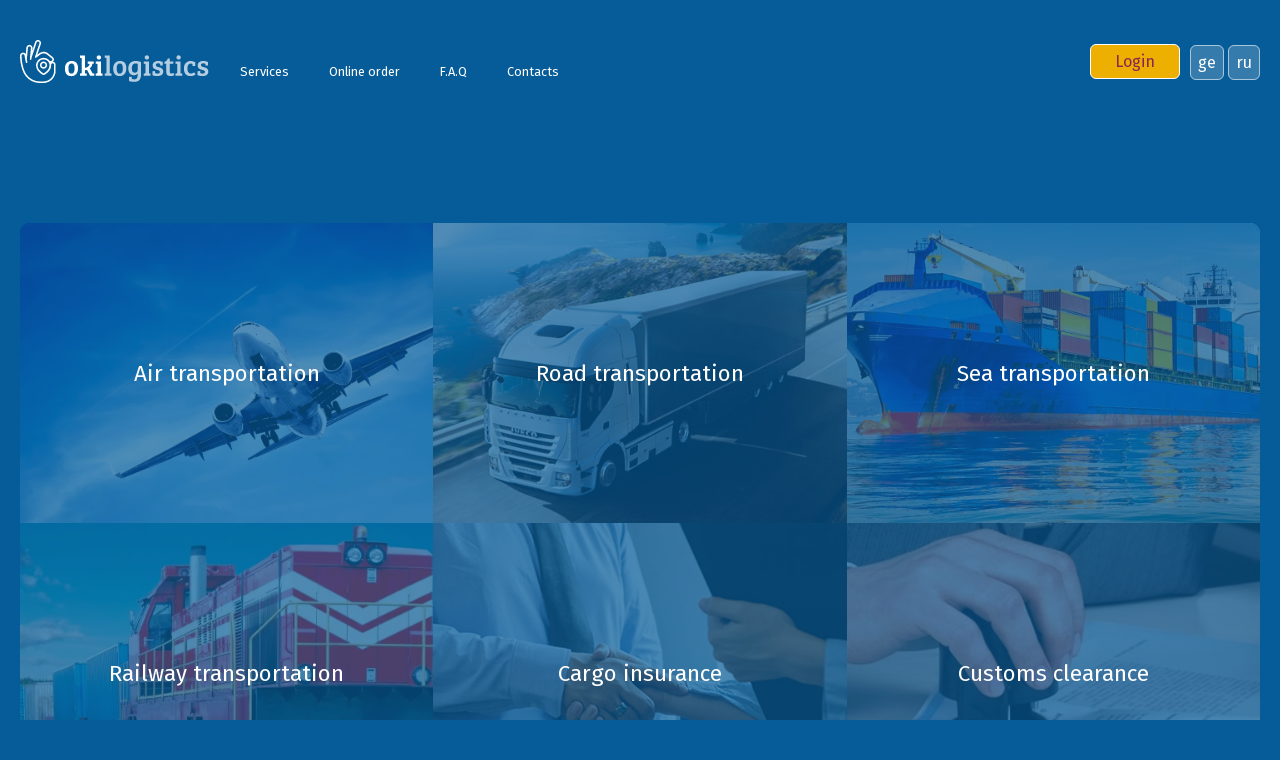

--- FILE ---
content_type: text/html; charset=UTF-8
request_url: https://okilogistics.com/en/services/
body_size: 6168
content:

  <!DOCTYPE html>
<html lang="en">

<head>
    <meta charset="UTF-8">
    <title>OKI Logistics</title>
    <base href="/">
        <base href="/">
    
    <meta name="viewport" content="width=device-width, initial-scale=1">
    <link rel="preconnect" href="https://fonts.googleapis.com">
    <link rel="preconnect" href="https://fonts.gstatic.com" crossorigin>
    <link href="https://fonts.googleapis.com/css2?family=Fira+Sans:wght@200;400&display=swap" rel="stylesheet">
    <link rel="stylesheet" href="_assets/css/main.css?t=2">
    <link rel="stylesheet" href="https://fonts.googleapis.com/css2?family=Material+Symbols+Outlined:opsz,wght,FILL,GRAD@20..48,100..700,0..1,-50..200" />
    
    <link rel="apple-touch-icon" sizes="180x180" href="/_assets/images/favicon/apple-touch-icon.png">
    <link rel="icon" type="image/png" sizes="32x32" href="/_assets/images/favicon/favicon-32x32.png">
    <link rel="icon" type="image/png" sizes="16x16" href="/_assets/images/favicon/favicon-16x16.png">
    <link rel="manifest" href="/_assets/images/favicon/site.webmanifest">
    <link rel="mask-icon" href="/_assets/images/favicon/safari-pinned-tab.svg" color="#5bbad5">
    <link rel="shortcut icon" href="/_assets/images/favicon/favicon.ico">
    <meta name="msapplication-TileColor" content="#2d89ef">
    <meta name="msapplication-config" content="/_assets/images/favicon/browserconfig.xml">
    <meta name="theme-color" content="#0073c0">
    
                        <meta property="og:url"                content="https://okilogistics.com/en/" />
    <meta property="og:type"               content="article" />
    <meta property="og:title"              content="OKI Logistics" />
    <meta property="og:description"        content="We are developing faster, smarter and more cost-effective supply chains." />
    <meta property="og:image"              content="https://okilogistics.com/_assets/images/fb.jpg" /></head>

<body>     
       <div class="show_form_ov">
                  </div>
    <div class="page">
        <div class="wpage">
            
    <header>
                <div class="fix">
                    <div class="header_grid">
                        <div class="mobile_menu">
                            <div></div>
                            <div></div>
                            <div></div>
                        </div>
                        <div class="logo">
                            <a href="/en/"><img src="_assets/images/logosvg.svg" alt=""></a>
                        </div>
                        <nav>
                            <ul> 
                                <li><a data-g='a2' href="/en/services/">Services</a></li>
                                <li><a data-g='a3' href="/en/form">Online order</a></li>
                                <li><a data-g='a4' href="/en/faq">F.A.Q</a></li>
                                <li><a data-g='a5' href="/en/contact">Contacts</a></li>
                            </ul>
                        </nav>
                        <div class="loginbox">
                        <a href="/en/user/" class="login">Login</a>
                        <div class="langs">
                           
                            
                                <a href="/ge/services/">ge</a>
                                <a href="/ru/services/">ru</a>
                                                           
                        </div>
                    </div>
                    </div>
                </div>
            </header>             <div class="inside contentin">
                 <div class="selector_image">
                       <div class="grid grid-6 grid-selector">
                           <a href="/en/services/avia/" class="gs1"><span>Air transportation</span></a>
                           <a href="/en/services/auto/" class="gs2"><span>Road transportation</span></a>
                           <a href="/en/services/sea/" class="gs3"><span>Sea transportation</span></a>
                           <a href="/en/services/railway/" class="gs4"><span>Railway transportation</span></a>
                           <a href="/en/services/insurance/" class="gs5"><span>Cargo insurance</span></a>
                           <a href="/en/services/to/" class="gs6"><span>Customs clearance</span></a>
                       </div>
                   </div> 
             </div>
        </div> 
        <footer>
            <div>
                <div class="wpage">
                    <div class="footergrid grid">
                        <div>
                            Грузия, Тбилиси, Г. Шатберашвили II переулок №2 офис 1: +995 596 87 88 88
                            <br>© 2023 OK INTERNATIONAL LOGISTICS
                            <br><br>
                            Политика конфиденциальности
                        </div>
                        <div class="socials">
                            <ul>
                                <li><a target="_blank" href="  https://www.facebook.com/okilogisticsllc">
                                        <svg enable-background="new 0 0 301.7 304.7" version="1.1" viewBox="0 0 301.7 304.7" xml:space="preserve" xmlns="http://www.w3.org/2000/svg">

                                            <path d="m227.3 0.1-39.6-0.1c-44.6 0-73.4 29.5-73.4 75.3v34.7h-39.9c-3.4 0-6.2 2.8-6.2 6.2v50.3c0 3.4 2.8 6.2 6.2 6.2h39.9v126.9c0 3.4 2.8 6.2 6.2 6.2h52c3.4 0 6.2-2.8 6.2-6.2v-126.9h46.6c3.4 0 6.2-2.8 6.2-6.2v-50.3c0-1.7-0.7-3.2-1.8-4.4-1.2-1.2-2.8-1.8-4.4-1.8h-46.6v-29.4c0-14.1 3.4-21.3 21.8-21.3h26.7c3.4 0 6.2-2.8 6.2-6.2v-46.8c0.2-3.4-2.6-6.2-6.1-6.2z"></path>
                                        </svg></a></li>
                                <li><a target="_blank" href="https://www.linkedin.com/company/okipostgeorgia">
                                        <svg enable-background="new 0 0 301.7 304.7" version="1.1" viewBox="0 0 301.7 304.7" xml:space="preserve" xmlns="http://www.w3.org/2000/svg">

                                            <path d="m68 95.9h-62.2c-2.8 0-5 2.2-5 5v199.9c0 2.8 2.2 5 5 5h62.2c2.8 0 5-2.2 5-5v-199.9c0-2.7-2.2-5-5-5z"></path>
                                            <path d="m36.9-3.5c-22.6 0-41.1 18.4-41.1 41s18.4 41 41.1 41c22.6 0 41-18.4 41-41 0.1-22.6-18.3-41-41-41z"></path>
                                            <path d="m226.3 91c-25 0-43.5 10.7-54.7 23v-13c0-2.8-2.2-5-5-5h-59.6c-2.8 0-5 2.2-5 5v199.9c0 2.8 2.2 5 5 5h62.1c2.8 0 5-2.2 5-5v-98.9c0-33.3 9.1-46.3 32.3-46.3 25.3 0 27.3 20.8 27.3 48v97.2c0 2.8 2.2 5 5 5h62.1c2.8 0 5-2.2 5-5v-109.7c0.1-49.6-9.4-100.2-79.5-100.2z"></path>

                                        </svg>

                                    </a></li>
                                <li><a target="_blank" href="https://www.instagram.com/oki_logistics">

                                        <svg enable-background="new 0 0 301.7 304.7" version="1.1" viewBox="0 0 301.7 304.7" xml:space="preserve" xmlns="http://www.w3.org/2000/svg">
                                            <circle cx="230.4" cy="71.5" r="18.6"></circle>
                                            <circle cx="230.4" cy="71.5" r="18.6"></circle>
                                            <circle cx="230.4" cy="71.5" r="18.6"></circle>
                                            <circle cx="230.4" cy="71.5" r="18.6"></circle>
                                            <path d="m301.7 227.9v-151c0-42.4-34.5-76.9-76.9-76.9h-151c-42.3 0-76.8 34.5-76.8 76.9v151c0 42.4 34.5 76.9 76.9 76.9h151c42.4-0.1 76.8-34.6 76.8-76.9zm-33.1 0c0 24.1-19.6 43.7-43.7 43.7h-151c-24.1 0-43.7-19.6-43.7-43.7v-151c0-24.1 19.6-43.7 43.7-43.7h151c24.1 0 43.7 19.6 43.7 43.7v151z"></path>
                                            <circle cx="230.4" cy="71.5" r="18.6"></circle>
                                            <path d="m149.4 71.5c-43.3 0-78.5 35.7-78.5 79.6s35.2 79.7 78.5 79.7 78.5-35.7 78.5-79.7c0-43.8-35.2-79.6-78.5-79.6zm0 126.2c-25 0-45.3-20.3-45.3-45.3s20.3-45.3 45.3-45.3 45.3 20.3 45.3 45.3-20.3 45.3-45.3 45.3z"></path>
                                        </svg>
                                    </a></li>
                            </ul>
                            <br>

                        </div>
                    </div>
                </div>

            </div>
        </footer>
         <script
  src="https://code.jquery.com/jquery-3.6.0.min.js"
  integrity="sha256-/xUj+3OJU5yExlq6GSYGSHk7tPXikynS7ogEvDej/m4="
  crossorigin="anonymous"></script>
        <script>
            
           
            
            $('.open_calc2').on('click', function(){ 
               top.location.href = '/en/form/'; 
            }) 
            
            $('.open_calc').on('click', function(e){ 
                e.preventDefault();
                $('body').addClass('show_form');
            }) 
            
            $('.orderbtn').on('click', function(){ 
                var vol = $('.vol').val();
                var fr = $(this).data('fr');
                var to = $(this).data('to');
                var ves = $(this).data('ves');
                
                $(".show_form_ov").find('.fr').val(fr);
                $(".show_form_ov").find('.to').val(to);
                $(".show_form_ov").find('.vol').val(vol);
                $(".show_form_ov").find('.ves').val(ves);
                
                $('body').addClass('show_form');
            }) 
            
            $(".close_pop").on('click', function(){ 
                $('body').removeClass('show_form');
            }) 
          
            $(document).ready(function() {
                         
                       $('.open_ourcomps').on('click', function(){
                           $('body').toggleClass('opencomp');
                       })
            }); 
            
            
            function addCommas(nStr) {
    nStr += '';
    var x = nStr.split('.');
    var x1 = x[0];
    var x2 = x.length > 1 ? '.' + x[1] : '';
    var rgx = /(\d+)(\d{3})/;
    while (rgx.test(x1)) {
        x1 = x1.replace(rgx, '$1' + ',' + '$2');
    }
    return x1 + x2;
}
            
             
            
                          num = parseInt(1768674559);
             $('.c').html(addCommas(num));
             setInterval(function(){
                  const rndInt = Math.floor(Math.random() * 3) + 1
                    num = num + rndInt;
                     $('.c').html(addCommas(num));
                    
            }, 1200);
            
         setTimeout(function(){
            
            $('.odometer').each(function(){
                $(this).html($(this).data('value'))
            })
             
        }, 1);
        $(window).scroll(function() {
            
            if ($(document).scrollTop() < 300) {
                $('.movee').css('transform', 'translate(0px)');
            }else if ($(document).scrollTop() < 2000) {
                 var $height = $(window).scrollTop() - 300;
                 $('.movee').css('transform', 'translate(-' + $height + 'px)');
            }
            else{ 
                $('.movee').css('transform', 'translate(0px)');
            }
            
           
            
            if ($(document).scrollTop() > 300) {
                $('.arr').css('width', '20px');
                $('.arr').css('margin-right', '20px');
            }
            else {
               $('.arr').css('width', '0px');
               $('.arr').css('margin-right', '0px');
            }
        });

        
            if ($(document).scrollTop() > 300) {
                $('.arr').css('width', '20px');
                $('.arr').css('margin-right', '20px');
            }
            else {
               $('.arr').css('width', '0px');
               $('.arr').css('margin-right', '0px');
            }
                 
            
            $('.tabs a').on('click', function(e){
                e.preventDefault();
                $('.tabs a').removeClass('active');
                $(this).addClass('active'); 
                var price = $(this).data('price');
                $('.sellprice').html(price);
                var days = $(this).data('days');
                $('.calc_days').html(days);
                calcThis()
                
            })
         
                $('.arr').on('click', function(e){ 
                    e.preventDefault();
                    $('html, body').animate({ scrollTop: 0 }, "slow")
                })
        
         
        $('.faq_content > p').on('click', function(){
            var cont = $(this);
            var answ = cont.next('blockquote');
            $('.faq_content > p').removeClass('active');
            $('.faq_content blockquote').slideUp();
            if(answ.is(':visible')){
                cont.removeClass('active');
                answ.slideUp();
            }else{
                cont.addClass('active');
                answ.slideDown(function(){
                    $('html, body').animate({
                            scrollTop: parseInt($(this).offset().top - 180)
                    }, 500);
                });
            } 
             
            
        })
          
        $('.banners .tabs div').on('click', function(){
            $('.banners .tabs div').removeClass('active');
            $(this).addClass('active');
            var dopen  = $(this).data('open');
            $('.b1, .b2').hide();
            $('.' + dopen).show();
            
        })
        $('.calculator .tabs div').on('click', function(){
            $('.calculator .tabs div').removeClass('active');
            $(this).addClass('active');
            var dopen  = $(this).data('open');
            $('.t1, .t2').hide();
            $('.' + dopen).show();
        })
         
        $('.mobile_menu').on('click', function(){
            $('body').toggleClass('mobile');
        }) 
            
            
            // form
            $('.finish').on('click', function(){
                    $('#newrr-form-template').submit();
            })
            
            
            $('.summall').on('click', function(){
                summAll();
            })
            
            function summAll(){  
                
                $('.sum_ref').html($('input[name="myref"]').val());
                $('.sum_product').html($('input[name="product"]').val());
                $('.sum_commodity').html($('select[name="commodity"]').find('option:selected').html());
                $('.sum_incoterm').html($('select[name="incoterm"]').find('option:selected').html());
                $('.sum_mode').html('AIR');
                
                if($('.location_orig:checked').val() == '0'){
                    var origin_sum = 'Address'
                }else{
                    var origin_sum = 'Airport'
                }
                if($('.location_dest:checked').val() == '0'){
                    var destination_sum = 'Address'
                }else{
                    var destination_sum = 'Airport'
                }
                if($('input[name="dg"]:checked').val() == '0'){
                    var dg_sum = 'No'
                }else{
                    var dg_sum = 'Yes'
                }
                if($('input[name="temp"]:checked').val() == '0'){
                    var temp_sum = 'No'
                }else{
                    var temp_sum = 'Yes'
                }
                
                var tblhtml = '';
                
                $('.where_to_copy_m').find('tr').each(function(){
                    var clone = $(this).clone(true);
                    console.log(clone)
                    tblhtml = tblhtml + '<tr>' + clone.html() + '</tr>';
                })
                $('.tbsumdim').html(tblhtml);
                $('.tbsumdim').find('input').attr("disabled", "disabled");
                $('.tbsumdim').find('select').attr("disabled", "disabled");
                
                $('.sum_dg').html(dg_sum);
                $('.sum_temp').html(temp_sum);
                $('.sum_origin').html(origin_sum);
                $('.sum_destination').html(destination_sum);
                
                $('.sum_pickdate').html($('.pickupdate').val());
                $('.sum_deldate').html($('.delivery_date').val());
                
                $('.sum_weight').html($('.volweight').val());
                $('.sum_note').html($('.remark').val());
                var filename = $('#plfile').val().replace(/.*(\/|\\)/, '');

                $('.sum_documents').html(filename);
                
                var sprec = '';
                
                $('.sprec:checked').each(function(){
                    console.log($(this).val());
                    if($(this).val() == '1'){
                        sprec = sprec + '&nbsp;&nbsp;Magnet Report';
                    }else if($(this).val() == '2'){
                        sprec = sprec + '&nbsp;&nbsp;Battery report	';
                    }else if($(this).val() == '3'){
                        sprec = sprec + '&nbsp;&nbsp;Export License	';
                    }else if($(this).val() == '4'){
                        sprec = sprec + '&nbsp;&nbsp;Other';
                    }else  if($(this).val() == '5'){
                        sprec = sprec + '&nbsp;&nbsp;Insurance';
                    }else {
                    
                    }
                })
                                         
                $('.sum_docs_req').html(sprec);
                
                
            }
            
            
            
            $('.where_to_copy_m input').each(function(){
                $(this).keyup(function(){
                    $(this).attr('value',$(this).val());
                });
            });
            $('.where_to_copy_m select').each(function(){
                $(this).change(function(){
                    $(this).find('option:selected').attr('selected', 'selected');
                });
            });
            function calcactualweight(){
                
                var th = parseInt(0);
                
                $('.where_to_copy_m tr').each(function(){
                    var vl = parseInt(0);
                    var vw = parseInt(0);
                    var vh = parseInt(0);
                    var pc = parseInt(0);
                    
                    vl = $(this).find('.vl').val();
                    
                     if(isNaN(vl)){
                         vl = parseInt(0);
                     } 
                    
                    vw = $(this).find('.vw').val();
                    
                     if(isNaN(vw)){
                         vw = parseInt(0);
                     } 
                    
                    vh = $(this).find('.vh').val();
                    
                     if(isNaN(vh)){
                         vh = parseInt(0);
                     } 
                    
                    
                    pc = $(this).find('.pc').val();
                    
                     if(isNaN(pc)){
                         pc = parseInt(0);
                     } 
                    
                    var curtr = ((vl * vh * vw) / 6000) * pc;
                    
                    th = th + curtr;
                    
                }) 
                 
                 
                 
                
                $('.volweight').val(th.toFixed(2));
                
                
                
            }
            function calcvolumeweight(){
                var th = parseInt(0);
                
                $('.where_to_copy_m tr').each(function(){
                
                    var val = $(this).find('.ww').val();
                
                     if(isNaN(val)){
                         val = parseInt(0);
                     }
                     var  pc = $(this).find('.pc').val();
                    
                     if(isNaN(pc)){
                         pc = parseInt(0);
                     } 
                    var curth = (val * pc);
                    
                    th = th + curth
                })
                
                
                  
                $('.actweight').val(th);
            }
            
            
            $('.ww, .deldimrow, .pc').on('change keyup click', function(){
                calcvolumeweight();
            })
            
            $('.vl, .vw, .vh, .deldimrow, .pc').on('change keyup click', function(){
                calcactualweight();
            })
            calcactualweight();
            calcvolumeweight();
            
            function checkpage(page){
                
                err = 0;
                
                
                var f = page.find('input[required]:visible');
                f.each(function(){ 
                    if($(this).val().length == '0'){
                        err++;
//                        console.log($(this).attr('name') + ' error');
                    }
                }) 
                
                var s = page.find('select[required]:visible');
                s.each(function(){ 
                    if($(this).val().length == '0'){
                        err++;
//                        console.log($(this).attr('name') + ' error');
                    }
                }) 
                if(err == '0'){ 
                    page.find('.buttons button.nxt').removeAttr('disabled');
                }else{ 
//                    page.find('.buttons button.nxt').removeAttr('disabled');
                    page.find('.buttons button.nxt').attr('disabled','disabled');
                }
            }
             
             checkpage($('.st1'));
             checkpage($('.st2'));
             checkpage($('.st3'));
             checkpage($('.st4'));
             checkpage($('.st5'));
            
            $('.st1 input, .st1 select').on('change keyup', function(){
                checkpage($('.st1'));
            }) 
            $('.st2 input, .st2 select').on('change keyup', function(){
                checkpage($('.st2')); 
            }) 
            $('.st3 input, .st3 select').on('change keyup', function(){
                checkpage($('.st3'));
            }) 
            $('.st4 input, .st4 select').on('change keyup', function(){
                checkpage($('.st4'));
            }) 
            $('.st5 input, .st5 select').on('change keyup', function(){
                checkpage($('.st5'));
            }) 
            
            
            
            
            $('.location').on('click', function(){
                $(this).parent().parent('.btn-group').find('label').removeClass('btn-primary');
                $(this).parent().addClass('btn-primary');
                
                if($('.location:checked').val() == '0'){
                  $(this).parent().parent().parent().parent().find('.adrcontainer').show(); 
                  $(this).parent().parent().parent().parent().find('.viaport').show(); 
                   $(this).parent().parent().parent().parent().find('.portcontainer').hide();
                }else{
                   $(this).parent().parent().parent().parent().find('.adrcontainer').hide(); 
                   $(this).parent().parent().parent().parent().find('.viaport').hide(); 
                  $(this).parent().parent().parent().parent().find('.portcontainer').show();
                }
                
            })
            
            
            $('.row .btn-group label').on('click', function(){
                $(this).parent().find('label').removeClass('btn-primary');
                $(this).addClass('btn-primary');
                
                var gdLe = $(this).parent().find('input[name="dg"]').length;
                if(gdLe != 0){
                    /// gd
                    var gd = $(this).parent().find('input[name="dg"]:checked').val();
                    if(gd == '0'){
                        $('.dg_class').hide();
                    }else{
                         $('.dg_class').show();
                    }
                }
                 var teLe = $(this).parent().find('input[name="temp"]').length;
                if(teLe != 0){
                    /// gd
                    var temp = $(this).parent().find('input[name="temp"]:checked').val();
                    if(temp == '0'){
                        $('.temp_class').hide();
                    }else{
                         $('.temp_class').show();
                    }
                } 
                 var brLe = $(this).parent().find('input[name="brand"]').length;
                if(brLe != 0){
                    /// gd
                    var brand = $(this).parent().find('input[name="brand"]:checked').val();
                    if((brand == '0') || (brand == '1')){
                        $('.brand_class').hide();
                    }else{
                         $('.brand_class').show();
                    }
                } 
                
                
            })
             
            
            
            
            $('.buttons button[type=button]').on('click', function(){
                var goTo = $(this).data('open');
                
                
                
                if(goTo == '1'){ 
                    hideAllSteps();
                    $('.steps li[data-step=1]').addClass('active');
                }else if(goTo == '2'){ 
                    hideAllSteps();
                    $('.steps li[data-step=1]').addClass('active');
                    $('.steps li[data-step=2]').addClass('active');
                }else if(goTo == '3'){ 
                    hideAllSteps();
                    $('.steps li[data-step=1]').addClass('active');
                    $('.steps li[data-step=2]').addClass('active');
                    $('.steps li[data-step=3]').addClass('active');
                }else if(goTo == '4'){ 
                    hideAllSteps();
                    $('.steps li[data-step=1]').addClass('active');
                    $('.steps li[data-step=2]').addClass('active');
                    $('.steps li[data-step=3]').addClass('active');
                    $('.steps li[data-step=4]').addClass('active');
                }else if(goTo == '5'){ 
                    hideAllSteps();
                    $('.steps li[data-step=1]').addClass('active');
                    $('.steps li[data-step=2]').addClass('active');
                    $('.steps li[data-step=3]').addClass('active');
                    $('.steps li[data-step=4]').addClass('active');
                    $('.steps li[data-step=5]').addClass('active');
                }else {
                    hideAllSteps();
                }
                
                hideAll();
                $('div[data-step=' + goTo + ']').show();
            
            })
            
            
            $('.btn-sm').on('click', function(){
                var clone = $('.what_to_copy').clone(true);
                clone.find('input').val('');
                clone.removeClass('what_to_copy');
                clone.addClass('copied');
                clone.appendTo('.where_to_copy');
            })
            
            $('.delcontrow').on('click', function(){
                $(this).parent().parent('.copied').remove();
            })
            
            $('.btn-sm_m').on('click', function(){
                var clone = $('.what_to_copy_m').clone(true);
                clone.find('input').val('');
                clone.removeClass('what_to_copy_m');
                clone.addClass('copied_m');
                clone.appendTo('.where_to_copy_m');
            })
            
            $('.deldimrow').on('click', function(){
                $(this).parent().parent('.copied_m').remove();
                calcactualweight();
                calcvolumeweight();
            })
            
            function hideAll(){
                $('div[data-step=1], div[data-step=2], div[data-step=3], div[data-step=4], div[data-step=5]').hide(); 
            }
            
            function hideAllSteps(){
                $('.steps li').removeClass('active'); 
            }
            hideAll();
            $('div[data-step=1]').show(); 

        $(function(){
                        
                var fr = $('.air_fr').find('option:selected').val();
                $('.air_to').load('/ajax/selectairport.php', {fr: fr});
            
            
            $('.air_fr').on('change', function(){
                var fr = $(this).find('option:selected').val();
                $('.air_to').load('/ajax/selectairport.php', {fr: fr});
            })
            
            $('.air_to').on('change', function(){
                var to = $(this).find('option:selected').val();
                $('.air_fr').load('/ajax/selectairport.php', {to: to});
            })
           $(".charge").on('input', function(){
               var val = $(this).val();
               if(isNaN(val)){
                   var v = '0';
               }else{
                   var v = val;
               }
               v = v / 167;
               $('.vol').val(v.toFixed(2));
               
           })
           $(".vol").on('input', function(){
               var val = $(this).val();
               if(isNaN(val)){
                   var v = '0';
               }else{
                   var v = val;
               }
               v = v * 167;
               $('.charge').val(v.toFixed(2));
               
           })
        })
 $(function(){
    var dtToday = new Date();
    
    var month = dtToday.getMonth() + 1;
    var day = dtToday.getDate();
    var year = dtToday.getFullYear();
    if(month < 10)
        month = '0' + month.toString();
    if(day < 10)
        day = '0' + day.toString();
    
    var maxDate = year + '-' + month + '-' + day;
 
    $('.date').attr('min', maxDate);
});
    </script>
    
        <noscript>
    <style type="text/css">
        .page {display:none;}
    </style>
    <div class="noscriptmsg">
    Javasript необходим для корректной работы сайта. пожалуйста включите его 
    </div>
</noscript>    </div>
<script defer src="https://static.cloudflareinsights.com/beacon.min.js/vcd15cbe7772f49c399c6a5babf22c1241717689176015" integrity="sha512-ZpsOmlRQV6y907TI0dKBHq9Md29nnaEIPlkf84rnaERnq6zvWvPUqr2ft8M1aS28oN72PdrCzSjY4U6VaAw1EQ==" data-cf-beacon='{"version":"2024.11.0","token":"32c7647fae00403ca0b56d35f92ed5f6","r":1,"server_timing":{"name":{"cfCacheStatus":true,"cfEdge":true,"cfExtPri":true,"cfL4":true,"cfOrigin":true,"cfSpeedBrain":true},"location_startswith":null}}' crossorigin="anonymous"></script>
</body>

</html>

--- FILE ---
content_type: text/css
request_url: https://okilogistics.com/_assets/css/main.css?t=2
body_size: 3141
content:
body,html{width:100%;height:100%;padding:0;margin:0;background:#065C99}*{font-family:"Fira Sans",sans-serif;vertical-align:middle;-webkit-box-sizing:border-box;box-sizing:border-box;outline:none}a{text-decoration:none}.wpage{margin:0px auto;max-width:1400px;padding:0px 20px}header .header_grid{margin:40px 0px;display:-ms-grid;display:grid;-ms-grid-columns:200px 1fr 200px;grid-template-columns:200px 1fr 200px}header .header_grid .mobile_menu{display:none}header .header_grid nav{-ms-flex-item-align:end;-ms-grid-row-align:end;align-self:end}header .header_grid nav ul{list-style:none;padding:0;margin:0;display:-webkit-box;display:-ms-flexbox;display:flex}header .header_grid nav ul li{margin-bottom:3px}header .header_grid nav ul li a{color:white;text-decoration:none;font-size:80%;margin:0;padding:2px 20px}header .header_grid .userzone{display:none}.selecttarif{min-height:400px}.show_form .show_form_ov{pointer-events:all;opacity:1}.show_form .show_form_ov form{overflow:auto;-webkit-transform:translateX(0vw);transform:translateX(0vw)}.grid-2-form{padding:20px;-ms-grid-columns:1fr 1fr;grid-template-columns:1fr 1fr}.grid-2-form button{border:none;background:#005D9C;color:white;min-width:50px;min-height:45px;border-radius:5px;cursor:pointer;-webkit-transition:0.3s;transition:0.3s;width:100%}.grid-2-form label{color:#005D9C;display:block;padding-bottom:5px}.grid-2-form>div{padding:10px}.grid-2-form .form_gr{margin-bottom:20px}.grid-2-form .form_gr input,.grid-2-form .form_gr select{width:100%;padding:8px;border:1px solid #ccc}.grid-2-form .form_gr .b_label{font-size:120%;margin-bottom:10px}.grid-2-form .form_gr span{font-size:80%;display:block}.grid-2-form .form_gr.ch span{font-size:80%;display:inline-block}.grid-2-form .form_gr.ch input{width:auto!important;margin-right:5px;padding:8px;border:1px solid #ccc}.show_form_ov{-webkit-transition:0.3s;transition:0.3s;opacity:0;position:fixed;pointer-events:none;left:0;top:0;width:100vw;height:100vh;background:rgba(0,0,0,0.6);z-index:100;display:-webkit-box;display:-ms-flexbox;display:flex;-webkit-box-pack:center;-ms-flex-pack:center;justify-content:center;-ms-flex-line-pack:center;align-content:center;-webkit-box-align:center;-ms-flex-align:center;align-items:center}.show_form_ov form{position:relative;-webkit-transition:0.3s;transition:0.3s;-webkit-transform:translateX(30vw);transform:translateX(30vw);width:calc(100vw - 40px);margin:20px auto;background:#fff;max-width:540px;height:calc(80vh - 40px);border-radius:10px}.show_form_ov form .close_pop{position:absolute;right:0px;top:0px;border:3px solid #fff;border-radius:100px}.loginbox{display:-webkit-box;display:-ms-flexbox;display:flex;-webkit-box-align:center;-ms-flex-align:center;align-items:center;-webkit-box-pack:end;-ms-flex-pack:end;justify-content:flex-end}.loginbox .langs{margin-left:10px}.loginbox .langs a{background:rgba(255,255,255,0.1882352941);padding:7px 7px;border:1px solid rgba(255,255,255,0.5647058824);border-radius:6px;-webkit-transition:0.2s;transition:0.2s;color:white!important}.loginbox .langs a:hover{background:rgba(255,255,255,0.4392156863);color:#8b2652}.loginbox .langs a:before{display:none}.loginbox .login{background:#edaf00;color:#8b2652;padding:7px 24px;border-radius:6px;border:1px solid #fff}.loginbox .login:before{display:none}.material-symbols-outlined{font-variation-settings:"FILL" 0,"wght" 400,"GRAD" 0,"opsz" 48}.calctable span{opacity:0.5}.calctable{border-bottom:1px solid #065C99;padding:3px;border-bottom-left-radius:20px;border-bottom-right-radius:20px;width:100%;border-spacing:0px;border-collapse:separate}.calctable td{vertical-align:top;background:#fff;color:black}.flihgtline{-webkit-box-align:center;-ms-flex-align:center;align-items:center;display:-webkit-box;display:-ms-flexbox;display:flex;-webkit-box-pack:center;-ms-flex-pack:center;justify-content:center;gap:10px}.rott{-webkit-transform:rotate(90deg);transform:rotate(90deg)}.flihgtline .line{max-width:100px;width:100%;height:1px;background:#ccc}.flihgtline .line:last-child{display:none!important}.calctable td,.calctable th{font-size:80%;padding:10px}.calctable th{text-align:left;color:rgb(3,143,236)}.calctable thead{background:rgba(255,255,255,0.8);border-radius:10px}.orderbtn{cursor:pointer;background:rgb(3,143,236);border-radius:10px;color:white;text-decoration:none;padding:10px 25px;display:block;text-decoration:none}.warningmessage{padding:15px;background:rgba(6,92,153,0.2);border-radius:7px;font-size:90%}.warningmessage b{font-size:120%;display:block;margin-bottom:6px}.flgihtmsg{padding:15px;background:rgba(255,255,255,0.2);font-size:90%;margin-bottom:5px}.nxt{padding:10px 20px}.banner_grid{display:-ms-grid;display:grid;-ms-grid-columns:1fr 15px 1fr 15px 1fr 15px 1fr 15px 1fr 15px 1fr;grid-template-columns:repeat(6,1fr);gap:15px;margin-top:40px!important}.banner_grid .calc{-ms-grid-row:1;-ms-grid-row-span:2;-ms-grid-column:1;-ms-grid-column-span:4;grid-area:1/1/3/5}.banner_grid .check{-ms-grid-row:1;-ms-grid-row-span:1;-ms-grid-column:5;-ms-grid-column-span:2;grid-area:1/5/2/7;-ms-grid-row-align:start;align-self:start}.banner_grid .buttons{position:sticky;top:0px;-ms-grid-row:1;-ms-grid-row-span:2;-ms-grid-column:5;-ms-grid-column-span:2;grid-area:1/5/3/7;-ms-grid-row-align:start;align-self:start;margin-top:170px}.banner_grid .bannertext{-ms-grid-row:3;-ms-grid-row-span:1;-ms-grid-column:1;-ms-grid-column-span:4;grid-area:3/1/4/5}.banner_grid .calc,.banner_grid .check{padding:22px;border-radius:10px;background:#fff}.banner_grid .calc a,.banner_grid .check a{color:#065C99}.banner_grid .calc .header,.banner_grid .check .header{display:-webkit-box;display:-ms-flexbox;display:flex;-webkit-box-pack:justify;-ms-flex-pack:justify;justify-content:space-between;margin-bottom:30px}.banner_grid .calc .header h3,.banner_grid .check .header h3{padding:0;margin:0;font-weight:lighter}.banner_grid .calc form label span,.banner_grid .check form label span{display:block;margin-bottom:4px;font-size:80%;opacity:0.7}.banner_grid .calc form .flex,.banner_grid .check form .flex{display:-webkit-box;display:-ms-flexbox;display:flex;gap:15px}.banner_grid .calc form input,.banner_grid .calc form select,.banner_grid .check form input,.banner_grid .check form select{padding:10px;background:#eaeaea;border:none;border-radius:5px;width:100%}.banner_grid .calc form input:focus,.banner_grid .calc form select:focus,.banner_grid .check form input:focus,.banner_grid .check form select:focus{background:#dddddd}.banner_grid .calc form input[type=submit],.banner_grid .calc form select[type=submit],.banner_grid .check form input[type=submit],.banner_grid .check form select[type=submit]{background:#065C99;color:white}.banner_grid .calc form input[type=submit]:hover,.banner_grid .calc form select[type=submit]:hover,.banner_grid .check form input[type=submit]:hover,.banner_grid .check form select[type=submit]:hover{background:#054d80}.banner_grid .calc form .calcgrid,.banner_grid .check form .calcgrid{gap:15px;display:-ms-grid;display:grid}.banner_grid .calc form .grid3,.banner_grid .check form .grid3{margin-bottom:15px;-ms-grid-columns:1fr 50px 1fr;grid-template-columns:1fr 50px 1fr}.banner_grid .calc form .grid4,.banner_grid .check form .grid4{-ms-grid-columns:1fr 1fr 1fr 1fr;grid-template-columns:1fr 1fr 1fr 1fr}.banner_grid .buttons{display:-webkit-box;display:-ms-flexbox;display:flex;-webkit-box-pack:center;-ms-flex-pack:center;justify-content:center;gap:10px}.banner_grid .buttons a{display:block;padding:20px 15px;border-radius:10px;background:#00AB1B;text-align:center;color:white;text-decoration:none;display:-webkit-box;display:-ms-flexbox;display:flex;-webkit-box-pack:center;-ms-flex-pack:center;justify-content:center;-webkit-box-align:center;-ms-flex-align:center;align-items:center;gap:4px}.banner_grid .buttons a:hover{background:#009217}.banner_grid .bannertext{color:white}.banner_grid .bannertext h1{margin:0;margin-top:7px;font-size:240%;font-weight:lighter}.bg{min-height:800px;background:url("../images/bg.webp") no-repeat center 0px;background-size:100%}.bg ._3st{margin-top:100px;display:-webkit-box;display:-ms-flexbox;display:flex;gap:100px;-webkit-box-orient:vertical;-webkit-box-direction:normal;-ms-flex-direction:column;flex-direction:column}.bg ._3st .st{-ms-flex-item-align:end;align-self:flex-end;width:60%;text-align:right;position:relative;z-index:2;padding-right:100px;color:white}.bg ._3st .st h4{font-size:190%;font-weight:lighter;margin:20px 0px 20px 0px;opacity:0.8}.bg ._3st .st .trap{opacity:0.8;position:absolute;width:270px;height:270px;background:url("../images/trap.svg") no-repeat center;-webkit-transform:rotateY(180deg);transform:rotateY(180deg);background-size:100%;right:0px;top:-30px;z-index:-1}.bg ._3st .st:nth-child(2){-ms-flex-item-align:start;align-self:flex-start;text-align:left;padding-left:100px}.bg ._3st .st:nth-child(2) .trap{-webkit-transform:rotateY(0deg);transform:rotateY(0deg);right:auto;left:0px}.bg ._3st .st:nth-child(3){right:100px}.bg ._3st .st:nth-child(3) .trap{width:330px;height:330px}.bg ._3st .st ul{list-style:none}.grid{display:-ms-grid;display:grid}.grid-6{border-radius:10px;overflow:hidden;gap:0px!important;-ms-grid-columns:1fr 0px 1fr 0px 1fr;grid-template-columns:1fr 1fr 1fr;-ms-grid-rows:300px 0px 300px;grid-template-rows:300px 300px}.grid-6>:first-child{-ms-grid-row:1;-ms-grid-column:1}.grid-6>:nth-child(2){-ms-grid-row:1;-ms-grid-column:3}.grid-6>:nth-child(3){-ms-grid-row:1;-ms-grid-column:5}.grid-6>:nth-child(4){-ms-grid-row:3;-ms-grid-column:1}.grid-6>:nth-child(5){-ms-grid-row:3;-ms-grid-column:3}.grid-6>:nth-child(6){-ms-grid-row:3;-ms-grid-column:5}.grid-6 a{font-size:140%;color:white;-webkit-transition:0.4s;transition:0.4s;text-decoration:none;position:relative}.grid-6 a span{padding:40px;position:absolute;left:0;-webkit-transition:0.3s;transition:0.3s;top:0;width:100%;height:100%;display:-webkit-box;display:-ms-flexbox;display:flex;-webkit-box-pack:center;-ms-flex-pack:center;justify-content:center;-ms-flex-line-pack:center;align-content:center;-webkit-box-align:center;-ms-flex-align:center;align-items:center;pointer-events:none;z-index:3;text-align:center}.grid-6 a:after{content:"";-webkit-transition:0.3s;transition:0.3s;position:absolute;left:0;top:0;background:rgba(6,92,153,0.7);width:100%;height:100%;pointer-events:none;z-index:1}.grid-6 a:hover span{font-size:120%}.grid-6 a:hover:after{background:rgba(6,92,153,0.4)}.grid-6 a:first-child:before{content:"";position:absolute;left:0;top:0;width:100%;height:100%;pointer-events:none;background:url("../images/s_links/1.webp") center no-repeat;background-size:cover}.grid-6 a:nth-child(2):before{content:"";position:absolute;left:0;top:0;width:100%;height:100%;pointer-events:none;background:url("../images/s_links/2.webp") center no-repeat;background-size:cover}.grid-6 a:nth-child(3):before{content:"";position:absolute;left:0;top:0;width:100%;height:100%;pointer-events:none;background:url("../images/s_links/3.webp") center no-repeat;background-size:cover}.grid-6 a:nth-child(4):before{content:"";position:absolute;left:0;top:0;width:100%;height:100%;pointer-events:none;background:url("../images/s_links/4.webp") center no-repeat;background-size:cover}.grid-6 a:nth-child(5):before{content:"";position:absolute;left:0;top:0;width:100%;height:100%;pointer-events:none;background:url("../images/s_links/5.webp") center no-repeat;background-size:cover}.grid-6 a:nth-child(6):before{content:"";position:absolute;left:0;top:0;width:100%;height:100%;pointer-events:none;background:url("../images/s_links/6.webp") center no-repeat;background-size:cover}.selector_image{padding:100px 0 100px 0;width:100%}.selector_image img{width:100%}footer{background:#055085;padding-top:50px;border-top:1px solid rgba(255,255,255,0.1254901961);padding-bottom:100px}footer a{color:white}footer .footergrid{font-size:90%;line-height:1.7;color:white;-ms-grid-columns:1fr 300px;grid-template-columns:1fr 300px}footer .socials ul{list-style:none;padding:0;margin:0;display:-webkit-box;display:-ms-flexbox;display:flex;width:300px;-webkit-box-pack:justify;-ms-flex-pack:justify;justify-content:space-between}footer .socials ul a{display:inline-block;width:30px;-webkit-transition:0.3s;transition:0.3s;height:30px}footer .socials ul a svg{width:30px;height:30px;fill:white}footer .socials ul a:hover{opacity:0.6}.faq{background:#fff;padding:50px 0px;color:black}.faq .faq_content{position:relative}.faq .faq_content p b,.faq .faq_content p strong{cursor:pointer;color:#065C99}.faq .faq_content p b:hover,.faq .faq_content p strong:hover{color:#043e68}.faq .faq_content p.active{background:#065C99}.faq .faq_content p.active:after{content:"-";color:white!important}.faq .faq_content p.active b,.faq .faq_content p.active strong{color:white!important}.faq .faq_content>p{max-width:700px;margin:0 auto;padding:20px 15px;position:relative;cursor:pointer;border-bottom:1px solid #444}.faq .faq_content>p:after{content:"+";position:absolute;right:20px}.faq .faq_content blockquote{max-width:700px;margin:0 auto;padding:0;border-radius:10px;font-size:110%;line-height:1.6;padding:20px;font-size:80%;display:none}.txt blockquote{margin:0;margin-bottom:60px;opacity:0.7}.contentin{padding:0px 0px 50px 0px;color:white}.contentin a{color:white}.contentin h1{font-size:230%;font-weight:lighter;margin-bottom:50px;position:relative;z-index:2}.contentin h1:before{position:absolute;left:-20px;top:-20px;content:"";width:80px;height:80px;z-index:-1;background:url("../images/trap.svg") no-repeat center;background-size:contain}.contentin h2{font-size:120%;opacity:0.7}.contentin .txt{min-height:500px;line-height:1.7;background-size:contain!important;background-repeat:no-repeat!important;background-position:right bottom!important}@media screen and (max-width:500px){.steps{display:none}.sf-border>div{border-radius:10px!important;padding:20px!important}.bform_f{padding:0px!important}.btn-group{display:-ms-grid;display:grid;-ms-grid-columns:1fr 1fr;grid-template-columns:1fr 1fr;width:100%;margin-bottom:20px}.brandbtn{-ms-grid-columns:1fr 1fr 1fr;grid-template-columns:1fr 1fr 1fr}.wpage{padding:0px 10px}.calctable thead{display:none}.calctable td{width:100%}.calctable tr{display:-webkit-box;display:-ms-flexbox;display:flex;-webkit-box-orient:vertical;-webkit-box-direction:normal;-ms-flex-direction:column;flex-direction:column}.grid{display:block}.grid3,.grid4{display:block;-ms-grid-columns:1fr!important;grid-template-columns:1fr!important}.grid-selector{display:-webkit-box!important;display:-ms-flexbox!important;display:flex!important;-webkit-box-orient:vertical;-webkit-box-direction:normal;-ms-flex-direction:column;flex-direction:column}.selector_image{padding:20px 0px;border-radius:10px;overflow:hidden}.selector_image a{min-height:160px}footer .socials ul{width:200px;margin-top:40px}.banner_grid{-webkit-transition:0.2s;transition:0.2s;display:-webkit-box;display:-ms-flexbox;display:flex;-webkit-box-orient:vertical;-webkit-box-direction:normal;-ms-flex-direction:column;flex-direction:column;gap:10px;margin-top:0px!important}.banner_grid .buttons{position:fixed;border-radius:10px;top:calc(100vh - 50px);width:100%;margin-top:0px;display:-ms-grid;display:grid;-ms-grid-columns:1fr 1fr;grid-template-columns:1fr 1fr;z-index:10;height:50px;left:0px;background:#00AB1B;font-size:70%}.banner_grid .buttons img{display:none}.banner_grid .calc img{display:none}.banner_grid .check input{margin-bottom:10px}.banner_grid .calc,.banner_grid .check{padding:10px;width:100%}.banner_grid .calc .header,.banner_grid .check .header{display:block}.banner_grid .bannertext{font-size:80%}.header_grid{-ms-grid-columns:50px 1fr 100px!important;grid-template-columns:50px 1fr 100px!important;margin-top:20px}.header_grid .mobile_menu{display:-webkit-box!important;display:-ms-flexbox!important;display:flex!important;-webkit-box-pack:center;-ms-flex-pack:center;justify-content:center;-webkit-box-align:center;-ms-flex-align:center;align-items:center;-webkit-box-orient:vertical;-webkit-box-direction:normal;-ms-flex-direction:column;flex-direction:column;gap:4px;height:30px;width:40px}.header_grid .mobile_menu div{width:20px;height:3px;border-radius:10px;background:#fff}.logo img{width:120px}.langs{display:none}.flex{display:block!important}.bg ._3st .st{width:100%;padding-right:20px;right:0px!important}.bg ._3st .st .trap{width:130px!important;height:130px!important}.bg ._3st .st:nth-child(2){padding-left:20px}nav{position:absolute;pointer-events:none;opacity:0;-webkit-transition:0.2s;transition:0.2s;top:100px}nav ul{-webkit-box-orient:vertical;-webkit-box-direction:normal;-ms-flex-direction:column;flex-direction:column;padding-left:30px!important}nav ul a{font-size:120%!important;padding:5px 0px!important;display:block}.contentin{-webkit-transition:0.2s;transition:0.2s}.contentin .txt{padding:20px!important}.mobile .langs{position:absolute;left:30px;top:265px;display:-ms-grid;display:grid;-ms-grid-columns:100px 20px 100px;grid-template-columns:100px 100px;gap:20px}.mobile .langs a{text-align:center}.mobile nav{pointer-events:all;opacity:1;position:absolute}.mobile .banner_grid,.mobile .contentin{-webkit-filter:blur(4px);filter:blur(4px);-webkit-transform:scale(0.99);transform:scale(0.99);opacity:0.8;margin-top:240px!important}}

--- FILE ---
content_type: image/svg+xml
request_url: https://okilogistics.com/_assets/images/logosvg.svg
body_size: 5439
content:
<svg width="189" height="43" viewBox="0 0 189 43" fill="none" xmlns="http://www.w3.org/2000/svg">
<g clip-path="url(#clip0_2_129)">
<path d="M44.9527 28.57C44.9527 27.1712 45.149 25.9441 45.5662 24.9134C45.9834 23.8827 46.5479 23.0974 47.235 22.533C48.5847 21.5022 50.0572 20.9869 51.7014 20.9869C52.8303 20.9869 53.7874 21.1832 54.5973 21.5513C55.3826 21.9194 55.9961 22.3366 56.4378 22.8274C56.8796 23.3183 57.2722 24.0054 57.5667 24.938C57.8857 25.846 58.033 26.9503 58.033 28.2019C58.033 30.8278 57.3949 32.791 56.1188 34.1408C54.8427 35.4905 53.223 36.1531 51.2352 36.1531C49.2473 36.1531 47.7013 35.5151 46.5969 34.2389C45.4926 32.9628 44.9527 31.0732 44.9527 28.57ZM51.4806 33.65C53.542 33.65 54.5727 31.9812 54.5727 28.6436C54.5727 26.9503 54.3518 25.6742 53.8856 24.8153C53.4193 23.9563 52.634 23.5146 51.5542 23.5146C50.4744 23.5146 49.6645 23.9318 49.1492 24.7662C48.6338 25.6006 48.3884 26.7294 48.3884 28.1774C48.3884 30.8523 48.8792 32.5211 49.8609 33.2082C50.3026 33.5027 50.8425 33.65 51.4806 33.65Z" fill="white"/>
<path d="M61.7141 32.5456V18.7045C61.7141 18.41 61.665 18.1892 61.5669 18.091C61.4687 17.9683 61.2724 17.9192 61.0024 17.8947L59.9962 17.8456V15.4897H65.0517V27.7847C66.0824 27.6865 66.9904 27.3675 67.7757 26.8276C68.561 26.2877 69.0764 25.5514 69.3708 24.668C69.4199 24.4716 69.4445 24.3244 69.4445 24.2017C69.4445 23.8827 69.2727 23.7109 68.9046 23.7109L67.8248 23.6618V21.4531H73.7146V23.76L72.3403 23.809C72.0949 25.7478 71.2605 27.2693 69.8371 28.3736L72.6102 33.38L74.3526 33.4536V35.7359H70.2052L66.9658 29.8216C66.3523 29.9933 65.6897 30.116 65.0271 30.2142V33.38H65.0517L66.6714 33.4536V35.7359H59.8981V33.5763L60.8306 33.5027C61.1251 33.4536 61.3214 33.38 61.4441 33.2573C61.6405 33.11 61.7141 32.8892 61.7141 32.5456Z" fill="white"/>
<path d="M80.8805 21.4286V33.3555L82.5002 33.4291V35.7114H75.7269V33.5518L76.6595 33.4782C77.1994 33.4291 77.4939 33.1101 77.4939 32.5702V24.668C77.4939 24.349 77.4448 24.1281 77.3466 24.0054C77.2485 23.8827 77.0521 23.8336 76.7822 23.8336L75.776 23.7845V21.4286H80.8805ZM77.2975 18.9745C76.9049 18.5819 76.7086 18.091 76.7086 17.4775C76.7086 16.864 76.9049 16.3732 77.2975 15.956C77.6902 15.5388 78.2056 15.3425 78.8682 15.3425C79.5062 15.3425 80.0461 15.5388 80.4388 15.956C80.856 16.3732 81.0523 16.864 81.0523 17.4775C81.0523 18.091 80.856 18.5819 80.4388 18.9745C80.0216 19.3672 79.5062 19.5635 78.8682 19.5635C78.2301 19.5635 77.7147 19.3672 77.2975 18.9745Z" fill="white"/>
<g opacity="0.7">
<path d="M89.8379 15.4407V33.3555L91.4576 33.4291V35.7114H84.6843V33.5518L85.6169 33.4782C86.1568 33.4291 86.4513 33.1101 86.4513 32.5702V18.5328C86.4513 18.1156 86.2059 17.8948 85.7396 17.8457L84.7334 17.7966V15.4407H89.8379Z" fill="white"/>
<path d="M93.2245 28.5455C93.2245 27.1466 93.4209 25.9196 93.8626 24.8889C94.2798 23.8582 94.8443 23.0729 95.5314 22.5084C96.8811 21.4777 98.3781 20.9623 99.9978 20.9623C101.127 20.9623 102.108 21.1587 102.894 21.5268C103.679 21.8949 104.292 22.3121 104.734 22.8029C105.176 23.2937 105.569 23.9809 105.863 24.9134C106.182 25.846 106.329 26.9258 106.329 28.1774C106.329 30.8032 105.691 32.791 104.415 34.1162C103.139 35.466 101.519 36.1286 99.5316 36.1286C97.5437 36.1286 95.9977 35.4905 94.8688 34.2144C93.789 32.9383 93.2245 31.0486 93.2245 28.5455ZM99.777 33.65C101.838 33.65 102.869 31.9812 102.869 28.6436C102.869 26.9503 102.648 25.6742 102.182 24.7907C101.716 23.9072 100.93 23.4901 99.8506 23.4901C98.7708 23.4901 97.9609 23.9072 97.4456 24.7416C96.9302 25.576 96.6848 26.7049 96.6848 28.1528C96.6848 30.8278 97.1756 32.4965 98.1573 33.1837C98.5745 33.5027 99.1144 33.65 99.777 33.65Z" fill="white"/>
<path d="M119.091 40.3496C118.035 41.3313 116.416 41.8221 114.182 41.8221C111.949 41.8221 110.231 41.503 108.98 40.8895V36.9384L111.679 36.7176V38.0919C111.679 38.6072 111.925 38.9508 112.391 39.1226C112.857 39.2944 113.52 39.3925 114.354 39.3925C115.557 39.3925 116.416 39.0244 116.906 38.2882C117.397 37.552 117.643 36.5212 117.643 35.196V33.6254C116.735 34.6807 115.459 35.2206 113.863 35.2206C112.882 35.2206 111.998 35.0243 111.262 34.6561C110.501 34.288 109.937 33.7727 109.52 33.1101C108.71 31.8094 108.293 30.3124 108.293 28.5455C108.293 26.0668 108.955 24.1772 110.305 22.9011C111.655 21.6249 113.446 20.9869 115.679 20.9869C117.545 20.9869 119.287 21.3305 120.956 22.0421V32.5947C120.956 34.2144 120.931 35.2451 120.907 35.6869C120.759 37.7974 120.146 39.3434 119.091 40.3496ZM117.667 29.9198V23.8091C117.005 23.5882 116.244 23.4655 115.385 23.4655C114.232 23.4655 113.348 23.8827 112.735 24.7416C112.121 25.6006 111.802 26.754 111.802 28.2264C111.802 31.2204 112.784 32.7174 114.771 32.7174C115.581 32.7174 116.268 32.472 116.833 31.9566C117.397 31.4413 117.667 30.7787 117.667 29.9198Z" fill="white"/>
<path d="M128.882 21.4041V33.3555L130.502 33.4291V35.7114H123.729V33.5518L124.661 33.4782C125.201 33.4291 125.496 33.1101 125.496 32.5702V24.668C125.496 24.349 125.447 24.1281 125.349 24.0054C125.25 23.8827 125.054 23.8336 124.784 23.8336L123.778 23.7845V21.4286H128.882V21.4041ZM125.299 18.95C124.907 18.5573 124.71 18.0665 124.71 17.453C124.71 16.8395 124.907 16.3486 125.299 15.9315C125.692 15.5143 126.232 15.3179 126.87 15.3179C127.508 15.3179 128.048 15.5143 128.441 15.9315C128.858 16.3486 129.054 16.8395 129.054 17.453C129.054 18.0665 128.858 18.5573 128.441 18.95C128.023 19.3426 127.508 19.539 126.87 19.539C126.232 19.539 125.717 19.3426 125.299 18.95Z" fill="white"/>
<path d="M139.631 23.5637C139.165 23.3919 138.625 23.3183 137.987 23.3183C137.349 23.3183 136.834 23.4655 136.441 23.76C136.048 24.0545 135.852 24.4226 135.852 24.8398C135.852 25.257 135.926 25.6006 136.073 25.846C136.22 26.0914 136.441 26.2877 136.735 26.4595C137.202 26.7049 137.791 26.9258 138.453 27.0976C139.116 27.2694 139.607 27.4166 139.926 27.5148C140.245 27.6129 140.662 27.7847 141.128 28.0301C141.619 28.2755 141.987 28.5455 142.233 28.8154C142.895 29.5271 143.239 30.4106 143.239 31.5149C143.239 32.9383 142.723 34.0426 141.693 34.8525C140.662 35.6623 139.337 36.055 137.742 36.055C135.435 36.055 133.692 35.7605 132.514 35.1715V31.2204L135.067 31.0241V32.3984C135.067 33.2328 135.852 33.65 137.447 33.65C139.042 33.65 139.828 33.061 139.828 31.9076C139.828 31.4904 139.68 31.1468 139.41 30.8769C139.14 30.6069 138.871 30.4351 138.601 30.337C138.331 30.2388 138.012 30.1406 137.643 30.0425C137.275 29.9443 136.907 29.8461 136.564 29.748C136.22 29.6498 135.827 29.5271 135.435 29.3553C135.018 29.1835 134.576 28.9627 134.085 28.6682C133.128 28.0301 132.637 26.9994 132.637 25.527C132.637 24.0545 133.153 22.9256 134.208 22.1158C135.263 21.3305 136.564 20.9133 138.159 20.9133C139.754 20.9133 141.325 21.2814 142.871 22.0421V25.4533L140.318 25.6497V24.4472C140.269 24.0545 140.073 23.7355 139.631 23.5637Z" fill="white"/>
<path d="M147.877 18.3856H149.718V21.4041H153.497L153.202 23.7845H149.693V31.2695C149.693 32.1039 149.84 32.6929 150.159 33.0119C150.454 33.3555 150.945 33.5027 151.558 33.5027C152.196 33.5027 152.834 33.3064 153.472 32.9138L154.331 35.0979C153.374 35.7605 152.172 36.1041 150.724 36.1041C149.865 36.1041 149.153 36.0059 148.564 35.785C147.975 35.5642 147.533 35.3188 147.264 35.0488C146.969 34.7789 146.773 34.3862 146.601 33.8708C146.454 33.3555 146.355 32.9628 146.355 32.6683C146.331 32.3739 146.331 31.9321 146.331 31.3677V23.76H144.319L144.613 21.674C145.497 21.6004 146.184 21.2814 146.625 20.7169C147.092 20.2016 147.509 19.4163 147.877 18.3856Z" fill="white"/>
<path d="M160.614 21.4041V33.3555L162.233 33.4291V35.7114H155.46V33.5518L156.393 33.4782C156.933 33.4291 157.227 33.1101 157.227 32.5702V24.668C157.227 24.349 157.178 24.1281 157.08 24.0054C156.982 23.8827 156.785 23.8336 156.515 23.8336L155.509 23.7845V21.4286H160.614V21.4041ZM157.031 18.95C156.638 18.5573 156.442 18.0665 156.442 17.453C156.442 16.8395 156.638 16.3486 157.031 15.9315C157.423 15.5143 157.963 15.3179 158.601 15.3179C159.239 15.3179 159.779 15.5143 160.172 15.9315C160.589 16.3486 160.786 16.8395 160.786 17.453C160.786 18.0665 160.589 18.5573 160.172 18.95C159.755 19.3426 159.239 19.539 158.601 19.539C157.939 19.539 157.423 19.3426 157.031 18.95Z" fill="white"/>
<path d="M168.246 32.1775C168.859 33.061 169.718 33.5273 170.872 33.5273C172.025 33.5273 173.154 33.1101 174.283 32.3002L175.51 34.4843C174.16 35.5887 172.467 36.1286 170.455 36.1286C168.418 36.1286 166.823 35.4905 165.669 34.2144C164.516 32.9383 163.927 31.0486 163.927 28.5455C163.927 26.0423 164.589 24.1526 165.939 22.9011C167.289 21.6495 168.786 21.0114 170.455 21.0114C172.123 21.0114 173.694 21.4041 175.142 22.1894V25.895L172.516 26.0914V24.7171C172.516 24.2017 172.32 23.8827 171.952 23.76C171.583 23.6373 171.191 23.5637 170.798 23.5637C168.491 23.5637 167.362 25.1834 167.362 28.4228C167.313 30.0179 167.632 31.2695 168.246 32.1775Z" fill="white"/>
<path d="M184.737 23.5637C184.271 23.3919 183.731 23.3183 183.093 23.3183C182.455 23.3183 181.94 23.4655 181.547 23.76C181.154 24.0545 180.958 24.4226 180.958 24.8398C180.958 25.257 181.032 25.6006 181.179 25.846C181.326 26.0914 181.547 26.2877 181.842 26.4595C182.308 26.7049 182.897 26.9258 183.559 27.0976C184.222 27.2694 184.713 27.4166 185.032 27.5148C185.351 27.6129 185.768 27.7847 186.234 28.0301C186.725 28.2755 187.093 28.5455 187.339 28.8154C188.001 29.5271 188.345 30.4106 188.345 31.5149C188.345 32.9383 187.83 34.0426 186.799 34.8525C185.768 35.6623 184.443 36.055 182.848 36.055C180.541 36.055 178.799 35.7605 177.621 35.1715V31.2204L180.173 31.0241V32.3984C180.173 33.2328 180.958 33.65 182.553 33.65C184.148 33.65 184.934 33.061 184.934 31.9076C184.934 31.4904 184.787 31.1468 184.517 30.8769C184.247 30.6069 183.977 30.4351 183.707 30.337C183.437 30.2388 183.118 30.1406 182.75 30.0425C182.382 29.9443 182.013 29.8461 181.67 29.748C181.326 29.6498 180.934 29.5271 180.541 29.3553C180.124 29.1835 179.682 28.9627 179.191 28.6682C178.234 28.0301 177.743 26.9994 177.743 25.527C177.743 24.0545 178.259 22.9256 179.314 22.1158C180.369 21.3305 181.67 20.9133 183.265 20.9133C184.86 20.9133 186.431 21.2814 187.977 22.0421V25.4533L185.425 25.6497V24.4472C185.4 24.0545 185.179 23.7355 184.737 23.5637Z" fill="white"/>
</g>
<path d="M32.9338 21.6985C32.9829 21.6494 33.032 21.5758 33.0811 21.5267C33.6701 20.9132 33.9891 20.1279 33.94 19.2935C33.8909 18.4591 33.4983 17.6984 32.8111 17.1339L27.9766 13.281C24.6881 10.5815 20.8107 12.1031 19.191 13.3056L17.3258 14.7535L20.8597 4.00457C21.1051 3.21926 21.0561 2.38487 20.6879 1.67318C20.3198 0.936957 19.6818 0.397058 18.921 0.15165C18.1357 -0.0937589 17.3013 -0.044677 16.5896 0.323436C15.8534 0.691549 15.3135 1.32961 15.0681 2.09038L12.2213 10.6551L12.4668 8.20105C12.5404 7.3912 12.295 6.58136 11.7796 5.96783C11.2643 5.32977 10.528 4.93712 9.71818 4.8635C8.90833 4.78987 8.09848 5.03528 7.48496 5.55064C6.8469 6.066 6.45425 6.80222 6.38062 7.61207L5.74256 14.2136C5.52169 13.8209 5.20266 13.4528 4.81001 13.1828C4.14741 12.7166 3.31302 12.5448 2.52771 12.692C1.03072 12.962 0 14.2626 0 15.7106V15.7351C0 20.9132 1.32521 28.8154 4.27011 33.9199C7.48496 39.4416 13.4239 42.9018 19.8045 43H24.0255V42.9755C30.4552 42.6564 35.6088 37.3311 35.6088 30.8032V24.6925C35.5843 23.171 34.4308 21.8949 32.9338 21.6985ZM23.5347 33.38C22.8966 33.0364 21.3996 32.1775 20.0744 30.8277C18.0375 28.7663 17.2522 26.4595 17.743 24.0299C18.332 21.3795 20.7125 19.4162 23.5347 19.4162C26.5041 19.4162 28.9582 21.6004 29.4 24.4226C29.449 24.7171 29.4736 25.0115 29.4736 25.3306C29.4981 27.2938 28.6637 29.1344 26.995 30.8523C25.6697 32.1775 24.1728 33.0364 23.5347 33.38ZM23.412 41.4294H20.0253C14.1355 41.4294 8.63838 38.2882 5.6444 33.2082C5.6444 33.1837 5.61986 33.1591 5.61986 33.1346C3.31302 29.1344 1.69332 22.2875 1.59516 16.3486C1.6197 16.2259 1.64424 16.1032 1.6197 15.9805C1.47245 15.1707 2.01235 14.4099 2.79766 14.2626C3.19031 14.189 3.58297 14.2626 3.902 14.5081C4.22103 14.7289 4.4419 15.0725 4.51552 15.4651L5.81618 22.4838C5.88981 22.8765 6.20884 23.1219 6.60149 23.1219C6.65057 23.1219 6.69966 23.1219 6.74874 23.0974C7.16593 23.0237 7.46042 22.6065 7.3868 22.1648L6.8469 19.2444L7.95124 7.73478C8.00032 7.34212 8.17211 6.97401 8.49114 6.7286C8.78563 6.48319 9.17828 6.36049 9.57094 6.38503C9.96359 6.43411 10.3317 6.6059 10.5771 6.92493C10.8225 7.21942 10.9452 7.61207 10.9207 8.00473L9.86543 19.0481C9.81635 19.4898 10.1354 19.858 10.5771 19.907C11.0188 19.9561 11.387 19.6371 11.436 19.1954L11.5833 17.7474L16.5896 2.53211C16.7123 2.164 16.9823 1.84497 17.3258 1.67318C17.6694 1.5014 18.0866 1.47686 18.4547 1.59956C19.24 1.84497 19.6572 2.7039 19.4118 3.46467L15.019 16.7413C14.8718 17.1585 15.1172 17.6002 15.5344 17.7474C15.8043 17.8211 16.0743 17.772 16.2706 17.6247H16.2951L20.1235 14.6553L20.148 14.6308C20.2953 14.5081 23.8292 11.9558 26.995 14.5571L31.8295 18.3855C32.1485 18.6555 32.3449 18.999 32.3694 19.3917C32.3939 19.7843 32.2467 20.1525 31.9522 20.4469L31.9031 20.5206C31.6332 20.8641 31.2405 21.085 30.8233 21.1341C30.3816 21.1832 29.9644 21.0605 29.6208 20.7905C29.5717 20.7414 29.4981 20.7169 29.449 20.6924C28.0747 18.95 25.9397 17.8456 23.5592 17.8456C20.3689 17.8456 17.6449 19.8334 16.5651 22.6311C16.516 22.7047 16.4669 22.8029 16.4424 22.901C16.3688 23.171 16.2951 23.4409 16.2461 23.7109C16.1233 24.2508 16.0497 24.7907 16.0497 25.3797C16.0497 25.4287 16.0497 25.4778 16.0743 25.5514C16.0988 27.8583 17.105 30.067 19.0437 32.0302C20.9824 33.9935 23.1666 34.9997 23.2647 35.0488C23.3138 35.0733 23.3629 35.0733 23.412 35.0978C23.4365 35.0978 23.4365 35.0978 23.4611 35.0978C23.5101 35.0978 23.5592 35.1224 23.6083 35.1224C23.6574 35.1224 23.7065 35.1224 23.7556 35.0978C23.7801 35.0978 23.7801 35.0978 23.8046 35.0978C23.8537 35.0978 23.9028 35.0733 23.9519 35.0488C24.05 34.9997 26.2342 33.9935 28.1729 32.0302C30.1362 30.0424 31.1424 27.8092 31.1424 25.4533C31.1424 25.4287 31.1424 25.4287 31.1424 25.4042C31.1424 25.2079 31.1424 24.987 31.1178 24.7907H31.1424C31.1424 23.9808 31.805 23.3182 32.6148 23.3182C33.4247 23.3182 34.0873 23.9808 34.0873 24.7907V30.9014C34.0136 36.693 29.2527 41.4294 23.412 41.4294Z" fill="white"/>
<path d="M23.5347 21.5267C21.5469 21.5267 19.9272 23.1464 19.9272 25.1342C19.9272 27.122 21.5469 28.7417 23.5347 28.7417C25.5225 28.7417 27.1422 27.122 27.1422 25.1342C27.1422 23.1464 25.5225 21.5267 23.5347 21.5267ZM23.5347 27.1711C22.4058 27.1711 21.4978 26.2631 21.4978 25.1342C21.4978 24.0054 22.4058 23.0973 23.5347 23.0973C24.6636 23.0973 25.5716 24.0054 25.5716 25.1342C25.5716 26.2631 24.6636 27.1711 23.5347 27.1711Z" fill="white"/>
</g>
<defs>
<clipPath id="clip0_2_129">
<rect width="189" height="43" fill="white"/>
</clipPath>
</defs>
</svg>
